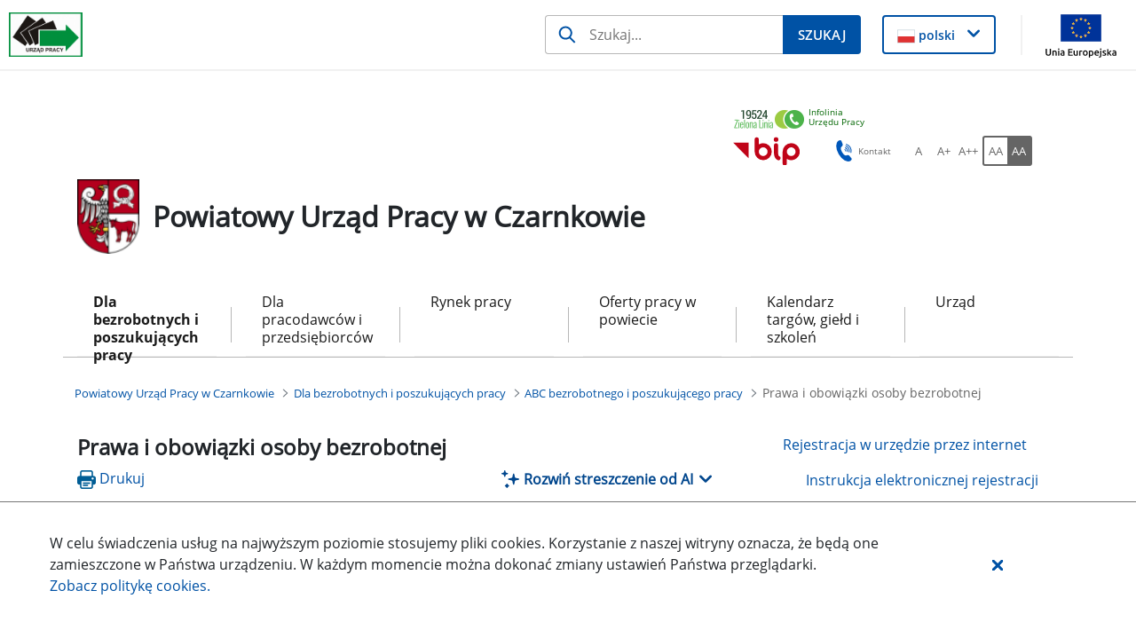

--- FILE ---
content_type: text/javascript
request_url: https://czarnkow.praca.gov.pl/o/labor-office-nnk-theme/js/main.js?browserId=chrome&minifierType=js&languageId=pl_PL&t=1763274836000
body_size: 142
content:
/*1763274836000*/
AUI().ready(function(){});Liferay.Portlet.ready(function(a,b){});Liferay.on("allPortletsReady",function(){});

--- FILE ---
content_type: image/svg+xml
request_url: https://czarnkow.praca.gov.pl/o/nnk-theme/images/logos/rp_vertical-pl.svg
body_size: 18030
content:
<?xml version="1.0" encoding="UTF-8" standalone="no"?>
<svg
   width="87.661003mm"
   height="43.757mm"
   xml:space="preserve"
   version="1.1"
   viewBox="0 0 87.661002 43.756998"
   id="svg3804"
   sodipodi:docname="rp_vertical.svg"
   inkscape:version="1.2.2 (732a01da63, 2022-12-09)"
   xmlns:inkscape="http://www.inkscape.org/namespaces/inkscape"
   xmlns:sodipodi="http://sodipodi.sourceforge.net/DTD/sodipodi-0.dtd"
   xmlns="http://www.w3.org/2000/svg"
   xmlns:svg="http://www.w3.org/2000/svg"><defs
   id="defs3808"><clipPath
     clipPathUnits="userSpaceOnUse"
     id="clipPath4965-3"><path
       d="M 0,180.407 H 304.538 V 0 H 0 Z"
       id="path4963-4" /></clipPath></defs><sodipodi:namedview
   id="namedview3806"
   pagecolor="#ffffff"
   bordercolor="#000000"
   borderopacity="0.25"
   inkscape:showpageshadow="2"
   inkscape:pageopacity="0.0"
   inkscape:pagecheckerboard="0"
   inkscape:deskcolor="#d1d1d1"
   showgrid="false"
   inkscape:zoom="0.43900633"
   inkscape:cx="75.169759"
   inkscape:cy="575.16255"
   inkscape:window-width="1920"
   inkscape:window-height="1001"
   inkscape:window-x="-9"
   inkscape:window-y="-9"
   inkscape:window-maximized="1"
   inkscape:current-layer="svg3804"
   inkscape:document-units="mm" />
    
  <path
   d="M 66.329174,0.06048 H 21.33254 v 15.038733 h 44.996634 z"
   style="fill:#ffffff;fill-opacity:1;fill-rule:nonzero;stroke:none;stroke-width:0.353692"
   id="path4953" /><path
   d="M 66.329174,15.039453 H 21.33254 v 14.978586 h 44.996634 z"
   style="fill:#bb0a30;fill-opacity:1;fill-rule:nonzero;stroke:none;stroke-width:0.353692"
   id="path4955" /><path
   d="M 66.248176,29.936333 H 21.413889 V 0.14148 H 66.248176 Z M 66.3893,0 H 21.272412 V 30.077813 H 66.3893 Z"
   style="fill:#808285;fill-opacity:1;fill-rule:nonzero;stroke:none;stroke-width:0.353692"
   id="path4957" /><g
   id="g4959"
   transform="matrix(0.3536943,0,0,-0.3536943,-10.025995,53.783119)"><g
     id="g4961"
     clip-path="url(#clipPath4965-3)"><g
       id="g4967"
       transform="translate(208.3674,50.0809)"><path
         d="m 0,0 c -0.879,-0.059 -1.678,-0.168 -2.398,-0.332 v -16.803 h 3.099 v 6.002 H 2.25 c 1.246,0 2.354,0.108 3.322,0.32 0.967,0.213 1.785,0.545 2.459,0.999 0.672,0.449 1.186,1.033 1.537,1.746 0.354,0.713 0.53,1.568 0.53,2.57 0,1.918 -0.66,3.328 -1.981,4.23 C 6.797,-0.365 4.898,0.086 2.422,0.086 1.686,0.086 0.877,0.057 0,0 M 4.305,-2.73 C 4.822,-2.82 5.268,-2.973 5.646,-3.186 6.021,-3.398 6.316,-3.693 6.531,-4.07 6.744,-4.449 6.85,-4.916 6.85,-5.475 6.85,-6.639 6.449,-7.43 5.646,-7.848 4.842,-8.266 3.693,-8.475 2.201,-8.475 h -1.5 v 5.805 c 0.508,0.049 1.156,0.074 1.944,0.074 0.589,0 1.142,-0.045 1.66,-0.134 m 19.078,-5.192 c -0.303,0.828 -0.727,1.537 -1.268,2.129 -0.541,0.59 -1.191,1.045 -1.953,1.365 -0.764,0.321 -1.598,0.481 -2.498,0.481 -0.902,0 -1.73,-0.16 -2.484,-0.481 -0.754,-0.32 -1.407,-0.775 -1.957,-1.365 -0.549,-0.592 -0.975,-1.301 -1.28,-2.129 -0.302,-0.828 -0.455,-1.75 -0.455,-2.767 0,-1.018 0.153,-1.944 0.455,-2.78 0.305,-0.836 0.727,-1.549 1.268,-2.14 0.541,-0.59 1.189,-1.049 1.943,-1.377 0.756,-0.328 1.592,-0.493 2.51,-0.493 0.918,0 1.76,0.165 2.522,0.493 0.761,0.328 1.414,0.787 1.955,1.377 0.541,0.591 0.959,1.304 1.254,2.14 0.296,0.836 0.443,1.762 0.443,2.78 0,1.017 -0.152,1.939 -0.455,2.767 m -3.418,-5.842 c -0.551,-0.754 -1.317,-1.131 -2.301,-1.131 -0.984,0 -1.75,0.377 -2.301,1.131 -0.549,0.754 -0.824,1.78 -0.824,3.075 0,1.279 0.275,2.293 0.824,3.039 0.551,0.746 1.317,1.119 2.301,1.119 0.984,0 1.75,-0.373 2.301,-1.119 0.549,-0.746 0.824,-1.76 0.824,-3.039 0,-1.295 -0.275,-2.321 -0.824,-3.075 M 31.4,-14.92 c -0.392,0.049 -0.716,0.119 -0.972,0.209 -0.254,0.09 -0.455,0.223 -0.602,0.395 -0.148,0.171 -0.25,0.38 -0.308,0.627 -0.057,0.246 -0.086,0.548 -0.086,0.91 V 1.955 L 26.457,1.463 v -14.809 c 0,-0.638 0.068,-1.209 0.209,-1.709 0.139,-0.502 0.381,-0.92 0.725,-1.256 0.345,-0.335 0.808,-0.593 1.39,-0.775 0.582,-0.18 1.315,-0.277 2.201,-0.295 z m 3.891,0.172 c -0.615,0.164 -1.143,0.336 -1.586,0.518 l -0.517,-2.487 c 0.279,-0.115 0.763,-0.265 1.453,-0.455 0.687,-0.187 1.597,-0.283 2.728,-0.283 1.69,0 2.99,0.316 3.901,0.947 0.908,0.633 1.365,1.563 1.365,2.793 0,0.574 -0.074,1.067 -0.223,1.477 -0.146,0.408 -0.381,0.773 -0.701,1.093 -0.318,0.321 -0.725,0.608 -1.217,0.862 -0.492,0.254 -1.09,0.513 -1.795,0.775 -0.428,0.149 -0.789,0.291 -1.084,0.43 -0.295,0.14 -0.533,0.279 -0.713,0.42 -0.181,0.138 -0.308,0.289 -0.381,0.453 -0.074,0.164 -0.111,0.353 -0.111,0.566 0,0.426 0.19,0.743 0.567,0.948 0.377,0.205 0.869,0.306 1.476,0.306 0.672,0 1.262,-0.06 1.772,-0.183 0.507,-0.123 0.925,-0.26 1.254,-0.407 l 0.541,2.413 c -0.346,0.13 -0.862,0.265 -1.551,0.406 -0.688,0.138 -1.41,0.209 -2.164,0.209 -1.492,0 -2.674,-0.342 -3.543,-1.022 -0.869,-0.681 -1.303,-1.613 -1.303,-2.793 0,-0.607 0.094,-1.119 0.283,-1.537 0.188,-0.418 0.446,-0.775 0.776,-1.07 0.326,-0.295 0.716,-0.553 1.168,-0.776 0.449,-0.22 0.945,-0.429 1.486,-0.626 0.887,-0.329 1.521,-0.631 1.908,-0.911 0.385,-0.279 0.578,-0.631 0.578,-1.056 0,-0.459 -0.181,-0.783 -0.541,-0.973 -0.361,-0.189 -0.935,-0.283 -1.722,-0.283 -0.788,0 -1.489,0.082 -2.104,0.246 M 48.09,1.955 45.113,1.463 v -18.598 h 2.977 v 5.905 c 0.443,-0.329 0.894,-0.727 1.353,-1.194 0.459,-0.467 0.91,-0.963 1.352,-1.488 0.443,-0.524 0.857,-1.067 1.244,-1.623 0.385,-0.559 0.725,-1.092 1.022,-1.6 h 3.443 c -0.295,0.557 -0.664,1.164 -1.106,1.821 -0.441,0.656 -0.915,1.312 -1.423,1.968 -0.508,0.657 -1.032,1.276 -1.571,1.858 -0.541,0.582 -1.054,1.078 -1.546,1.488 0.915,0.936 1.828,1.895 2.736,2.877 0.908,0.984 1.771,1.936 2.59,2.855 h -3.518 c -0.262,-0.312 -0.578,-0.677 -0.947,-1.095 -0.369,-0.418 -0.76,-0.854 -1.17,-1.305 -0.408,-0.451 -0.828,-0.9 -1.254,-1.352 -0.426,-0.451 -0.828,-0.873 -1.205,-1.267 z m 12.969,-16.592 c -0.442,0.272 -0.664,0.758 -0.664,1.463 0,0.361 0.082,0.66 0.246,0.899 0.164,0.236 0.382,0.421 0.652,0.552 0.271,0.131 0.574,0.221 0.91,0.272 0.336,0.049 0.668,0.072 0.996,0.072 0.377,0 0.721,-0.023 1.034,-0.072 0.31,-0.051 0.548,-0.1 0.712,-0.149 v -3.295 c -0.476,-0.099 -1.172,-0.148 -2.09,-0.148 -0.753,0 -1.353,0.135 -1.796,0.406 m -0.762,10.492 c -0.723,-0.132 -1.272,-0.263 -1.649,-0.394 l 0.37,-2.41 c 0.359,0.131 0.828,0.244 1.402,0.344 0.574,0.097 1.205,0.146 1.894,0.146 0.508,0 0.93,-0.064 1.266,-0.195 0.336,-0.133 0.608,-0.317 0.813,-0.555 0.205,-0.236 0.347,-0.512 0.429,-0.822 0.082,-0.313 0.123,-0.641 0.123,-0.985 v -0.492 c -0.41,0.098 -0.795,0.168 -1.156,0.209 -0.361,0.041 -0.705,0.063 -1.033,0.063 -0.705,0 -1.381,-0.071 -2.029,-0.209 -0.649,-0.141 -1.217,-0.369 -1.709,-0.69 -0.493,-0.32 -0.883,-0.734 -1.168,-1.244 -0.287,-0.508 -0.432,-1.131 -0.432,-1.869 0,-0.77 0.127,-1.418 0.381,-1.943 0.254,-0.526 0.607,-0.952 1.059,-1.28 0.451,-0.328 0.995,-0.566 1.636,-0.713 0.639,-0.148 1.344,-0.22 2.115,-0.22 1.164,0 2.209,0.068 3.137,0.209 0.926,0.138 1.619,0.258 2.078,0.355 v 7.799 c 0,0.754 -0.086,1.447 -0.258,2.078 -0.171,0.631 -0.458,1.17 -0.861,1.611 -0.402,0.444 -0.939,0.79 -1.611,1.036 -0.674,0.246 -1.502,0.369 -2.485,0.369 -0.82,0 -1.591,-0.067 -2.312,-0.198"
         style="fill:#000000;fill-opacity:1;fill-rule:nonzero;stroke:none"
         id="path4969" /></g><g
       id="g4971"
       transform="translate(30.7565,50.0306)"><path
         d="m 0,0 c -0.854,-0.058 -1.656,-0.168 -2.41,-0.332 v -16.801 h 3.1 v 6.444 h 1.5 0.468 c 0.164,0 0.36,0.008 0.59,0.025 0.311,-0.394 0.647,-0.841 1.008,-1.34 0.361,-0.5 0.725,-1.034 1.094,-1.6 0.369,-0.566 0.734,-1.148 1.095,-1.746 0.362,-0.6 0.698,-1.193 1.008,-1.783 h 3.469 c -0.295,0.638 -0.631,1.291 -1.008,1.955 -0.379,0.664 -0.771,1.312 -1.181,1.943 -0.411,0.631 -0.811,1.219 -1.206,1.759 -0.392,0.541 -0.746,1 -1.056,1.378 2.277,0.82 3.418,2.386 3.418,4.699 0,1.852 -0.653,3.23 -1.955,4.132 C 6.631,-0.365 4.748,0.086 2.289,0.086 1.615,0.086 0.854,0.057 0,0 m 4.182,-2.73 c 0.508,-0.091 0.947,-0.243 1.316,-0.456 0.369,-0.212 0.652,-0.5 0.85,-0.861 0.195,-0.361 0.295,-0.803 0.295,-1.328 0,-0.558 -0.1,-1.017 -0.295,-1.378 C 6.15,-7.114 5.859,-7.401 5.473,-7.614 5.088,-7.827 4.609,-7.975 4.035,-8.057 3.461,-8.139 2.797,-8.18 2.043,-8.18 H 0.69 v 5.511 c 0.556,0.049 1.164,0.074 1.82,0.074 0.607,0 1.164,-0.046 1.672,-0.135 M 23.01,-4.268 h -9.766 v -2.485 h 5.928 c -0.443,-0.525 -0.947,-1.14 -1.512,-1.845 -0.566,-0.705 -1.136,-1.447 -1.711,-2.226 -0.574,-0.779 -1.131,-1.553 -1.674,-2.325 -0.539,-0.771 -0.99,-1.484 -1.351,-2.141 v -1.843 h 10.234 v 2.484 h -6.642 c 0.492,0.754 1.045,1.545 1.66,2.375 0.615,0.827 1.224,1.622 1.832,2.385 0.607,0.762 1.178,1.455 1.711,2.078 0.533,0.624 0.963,1.107 1.291,1.452 z m 2.105,-9.164 c 0.262,-0.811 0.664,-1.518 1.205,-2.115 0.543,-0.598 1.231,-1.067 2.067,-1.403 0.836,-0.336 1.82,-0.504 2.953,-0.504 0.443,0 0.877,0.026 1.303,0.075 0.427,0.048 0.824,0.111 1.193,0.183 0.369,0.074 0.697,0.156 0.984,0.246 0.288,0.09 0.512,0.178 0.676,0.26 l -0.392,2.434 c -0.346,-0.147 -0.817,-0.287 -1.416,-0.418 -0.598,-0.131 -1.258,-0.198 -1.979,-0.198 -1.23,0 -2.17,0.284 -2.818,0.85 -0.647,0.566 -1.012,1.365 -1.094,2.398 h 8.486 c 0.018,0.164 0.03,0.35 0.037,0.554 0.008,0.205 0.014,0.389 0.014,0.553 0,2.181 -0.498,3.822 -1.49,4.92 -0.992,1.099 -2.373,1.649 -4.145,1.649 -0.754,0 -1.492,-0.144 -2.213,-0.431 -0.722,-0.287 -1.361,-0.713 -1.919,-1.279 -0.557,-0.566 -1.005,-1.275 -1.34,-2.128 -0.338,-0.853 -0.506,-1.845 -0.506,-2.977 0,-0.967 0.133,-1.857 0.394,-2.669 m 2.707,3.998 c 0.049,0.377 0.139,0.746 0.27,1.107 0.131,0.36 0.316,0.681 0.553,0.959 0.238,0.279 0.529,0.505 0.873,0.678 0.345,0.171 0.748,0.257 1.207,0.257 0.443,0 0.824,-0.078 1.144,-0.234 0.319,-0.156 0.59,-0.369 0.811,-0.639 0.22,-0.271 0.39,-0.59 0.504,-0.96 0.115,-0.369 0.172,-0.757 0.172,-1.168 z m 11.012,-3.973 c 0.264,-0.828 0.66,-1.543 1.195,-2.14 0.532,-0.598 1.204,-1.067 2.016,-1.403 0.813,-0.336 1.768,-0.504 2.867,-0.504 0.705,0 1.389,0.067 2.053,0.198 0.664,0.13 1.16,0.279 1.488,0.443 l -0.418,2.459 c -0.361,-0.148 -0.787,-0.272 -1.279,-0.369 -0.492,-0.1 -0.992,-0.149 -1.5,-0.149 -1.361,0 -2.33,0.373 -2.904,1.121 -0.573,0.747 -0.86,1.758 -0.86,3.038 0,1.328 0.303,2.358 0.908,3.087 0.608,0.73 1.495,1.095 2.659,1.095 0.492,0 0.955,-0.05 1.39,-0.148 0.434,-0.098 0.823,-0.22 1.168,-0.369 l 0.639,2.435 c -1.082,0.443 -2.231,0.665 -3.443,0.665 -0.985,0 -1.87,-0.172 -2.657,-0.517 -0.787,-0.344 -1.455,-0.82 -2.006,-1.427 -0.548,-0.607 -0.97,-1.324 -1.265,-2.152 -0.297,-0.829 -0.443,-1.718 -0.443,-2.669 0,-0.968 0.13,-1.866 0.392,-2.694 m 21.479,9.139 h -9.766 v -2.485 h 5.93 c -0.444,-0.525 -0.948,-1.14 -1.514,-1.845 -0.566,-0.705 -1.137,-1.447 -1.711,-2.226 -0.572,-0.779 -1.131,-1.553 -1.672,-2.325 -0.541,-0.771 -0.992,-1.484 -1.353,-2.141 v -1.843 h 10.234 v 2.484 h -6.643 c 0.493,0.754 1.045,1.545 1.661,2.375 0.615,0.827 1.226,1.622 1.834,2.385 0.605,0.762 1.175,1.455 1.709,2.078 0.533,0.624 0.962,1.107 1.291,1.452 z m 10.445,-9.471 c -0.5,-0.738 -1.291,-1.107 -2.373,-1.107 -0.492,0 -0.955,0.078 -1.391,0.234 -0.433,0.154 -0.783,0.322 -1.045,0.504 v 7.355 c 0.295,0.082 0.594,0.136 0.899,0.16 0.302,0.025 0.594,0.037 0.873,0.037 1.328,0 2.291,-0.369 2.89,-1.107 0.598,-0.738 0.899,-1.771 0.899,-3.1 0,-1.245 -0.252,-2.238 -0.752,-2.976 m 3.346,5.818 c -0.303,0.828 -0.739,1.533 -1.303,2.115 -0.567,0.582 -1.252,1.029 -2.055,1.341 -0.804,0.311 -1.715,0.468 -2.73,0.468 -0.985,0 -1.918,-0.074 -2.805,-0.222 -0.887,-0.148 -1.633,-0.303 -2.238,-0.467 v -16.998 h 2.976 v 4.994 c 0.328,-0.182 0.746,-0.346 1.254,-0.492 0.51,-0.149 1.067,-0.223 1.672,-0.223 0.902,0 1.711,0.164 2.424,0.492 0.715,0.328 1.309,0.787 1.783,1.377 0.477,0.59 0.842,1.295 1.096,2.118 0.254,0.82 0.381,1.721 0.381,2.705 0,1.033 -0.153,1.963 -0.455,2.792 m 14.423,0 c -0.304,0.828 -0.726,1.537 -1.267,2.128 -0.541,0.59 -1.193,1.045 -1.955,1.365 -0.764,0.321 -1.596,0.48 -2.498,0.48 -0.903,0 -1.731,-0.159 -2.485,-0.48 -0.754,-0.32 -1.406,-0.775 -1.955,-1.365 -0.55,-0.591 -0.976,-1.3 -1.279,-2.128 -0.305,-0.829 -0.455,-1.751 -0.455,-2.768 0,-1.017 0.15,-1.942 0.455,-2.78 0.303,-0.836 0.725,-1.549 1.268,-2.141 0.541,-0.59 1.187,-1.049 1.943,-1.377 0.754,-0.326 1.59,-0.49 2.508,-0.49 0.918,0 1.76,0.164 2.521,0.49 0.764,0.328 1.414,0.787 1.955,1.377 0.543,0.592 0.961,1.305 1.256,2.141 0.295,0.838 0.444,1.763 0.444,2.78 0,1.017 -0.153,1.939 -0.456,2.768 m -3.419,-5.843 c -0.549,-0.754 -1.317,-1.131 -2.301,-1.131 -0.985,0 -1.75,0.377 -2.299,1.131 -0.551,0.754 -0.824,1.78 -0.824,3.075 0,1.279 0.273,2.293 0.824,3.038 0.549,0.746 1.314,1.12 2.299,1.12 0.984,0 1.752,-0.374 2.301,-1.12 0.548,-0.745 0.824,-1.759 0.824,-3.038 0,-1.295 -0.276,-2.321 -0.824,-3.075 m 7.728,-0.985 c -0.615,0.164 -1.144,0.336 -1.586,0.518 l -0.517,-2.484 c 0.279,-0.116 0.763,-0.266 1.451,-0.455 0.689,-0.19 1.599,-0.284 2.73,-0.284 1.69,0 2.99,0.317 3.899,0.948 0.91,0.63 1.365,1.56 1.365,2.791 0,0.574 -0.073,1.066 -0.221,1.476 -0.148,0.41 -0.381,0.775 -0.701,1.095 -0.32,0.32 -0.725,0.607 -1.217,0.861 -0.492,0.254 -1.092,0.513 -1.797,0.775 -0.425,0.148 -0.787,0.291 -1.082,0.431 -0.295,0.139 -0.533,0.278 -0.713,0.418 -0.179,0.139 -0.306,0.291 -0.38,0.455 -0.075,0.164 -0.112,0.352 -0.112,0.566 0,0.426 0.19,0.742 0.567,0.948 0.377,0.204 0.869,0.306 1.474,0.306 0.674,0 1.264,-0.061 1.772,-0.184 0.509,-0.122 0.927,-0.259 1.253,-0.406 l 0.542,2.412 c -0.344,0.13 -0.86,0.265 -1.549,0.405 -0.688,0.139 -1.41,0.209 -2.164,0.209 -1.492,0 -2.672,-0.341 -3.543,-1.021 -0.869,-0.68 -1.303,-1.612 -1.303,-2.792 0,-0.607 0.094,-1.12 0.283,-1.538 0.188,-0.418 0.446,-0.775 0.774,-1.07 0.328,-0.295 0.718,-0.553 1.17,-0.775 0.451,-0.221 0.947,-0.43 1.488,-0.627 0.885,-0.327 1.519,-0.632 1.906,-0.909 0.385,-0.28 0.578,-0.633 0.578,-1.059 0,-0.459 -0.181,-0.783 -0.541,-0.972 -0.361,-0.188 -0.935,-0.284 -1.722,-0.284 -0.788,0 -1.489,0.082 -2.104,0.246 m 17.609,1.01 c -0.502,-0.738 -1.293,-1.107 -2.375,-1.107 -0.492,0 -0.955,0.078 -1.39,0.234 -0.434,0.154 -0.784,0.322 -1.045,0.504 v 7.355 c 0.295,0.082 0.594,0.136 0.898,0.16 0.303,0.025 0.594,0.037 0.873,0.037 1.328,0 2.291,-0.369 2.891,-1.107 0.598,-0.738 0.898,-1.771 0.898,-3.1 0,-1.245 -0.25,-2.238 -0.75,-2.976 m 3.344,5.818 c -0.303,0.828 -0.738,1.533 -1.303,2.115 -0.566,0.582 -1.25,1.029 -2.054,1.341 -0.803,0.311 -1.715,0.468 -2.731,0.468 -0.984,0 -1.918,-0.074 -2.805,-0.222 -0.884,-0.148 -1.632,-0.303 -2.238,-0.467 v -16.998 h 2.977 v 4.994 c 0.328,-0.182 0.746,-0.346 1.254,-0.492 0.507,-0.149 1.066,-0.223 1.674,-0.223 0.9,0 1.708,0.164 2.423,0.492 0.713,0.328 1.307,0.787 1.782,1.377 0.476,0.59 0.841,1.295 1.095,2.118 0.254,0.82 0.381,1.721 0.381,2.705 0,1.033 -0.15,1.963 -0.455,2.792 m 14.424,0 c -0.305,0.828 -0.727,1.537 -1.268,2.128 -0.541,0.59 -1.193,1.045 -1.955,1.365 -0.763,0.321 -1.595,0.48 -2.496,0.48 -0.904,0 -1.732,-0.159 -2.486,-0.48 -0.754,-0.32 -1.406,-0.775 -1.955,-1.365 -0.549,-0.591 -0.977,-1.3 -1.28,-2.128 -0.304,-0.829 -0.455,-1.751 -0.455,-2.768 0,-1.017 0.151,-1.942 0.455,-2.78 0.303,-0.836 0.727,-1.549 1.268,-2.141 0.541,-0.59 1.188,-1.049 1.943,-1.377 0.754,-0.326 1.59,-0.49 2.51,-0.49 0.918,0 1.758,0.164 2.52,0.49 0.763,0.328 1.416,0.787 1.957,1.377 0.541,0.592 0.959,1.305 1.254,2.141 0.294,0.838 0.442,1.763 0.442,2.78 0,1.017 -0.152,1.939 -0.454,2.768 m -3.42,-5.843 c -0.549,-0.754 -1.316,-1.131 -2.299,-1.131 -0.984,0 -1.752,0.377 -2.301,1.131 -0.55,0.754 -0.824,1.78 -0.824,3.075 0,1.279 0.274,2.293 0.824,3.038 0.549,0.746 1.317,1.12 2.301,1.12 0.983,0 1.75,-0.374 2.299,-1.12 0.549,-0.745 0.824,-1.759 0.824,-3.038 0,-1.295 -0.275,-2.321 -0.824,-3.075 m 11.489,-1.156 c -0.392,0.048 -0.718,0.119 -0.972,0.209 -0.254,0.089 -0.455,0.222 -0.602,0.394 -0.148,0.172 -0.25,0.381 -0.307,0.627 -0.058,0.246 -0.087,0.549 -0.087,0.91 V 1.956 l -2.975,-0.492 v -14.81 c 0,-0.639 0.068,-1.209 0.209,-1.709 0.139,-0.5 0.381,-0.918 0.725,-1.254 0.345,-0.336 0.808,-0.596 1.39,-0.776 0.582,-0.179 1.315,-0.279 2.201,-0.294 z m 5.389,10.652 h -2.977 v -12.866 h 2.977 z m -0.223,5.117 c -0.359,0.328 -0.787,0.492 -1.279,0.492 -0.508,0 -0.941,-0.164 -1.303,-0.492 -0.361,-0.329 -0.541,-0.779 -0.541,-1.353 0,-0.558 0.18,-1.001 0.541,-1.329 0.362,-0.328 0.795,-0.492 1.303,-0.492 0.492,0 0.92,0.164 1.279,0.492 0.362,0.328 0.543,0.771 0.543,1.329 0,0.574 -0.181,1.024 -0.543,1.353 m 3.534,-12.865 c 0,-0.854 0.072,-1.611 0.22,-2.277 0.149,-0.665 0.403,-1.229 0.764,-1.698 0.359,-0.467 0.848,-0.822 1.463,-1.068 0.615,-0.246 1.381,-0.369 2.299,-0.369 0.755,0 1.412,0.078 1.968,0.232 0.559,0.156 1.01,0.309 1.354,0.455 l -0.492,2.362 c -0.246,-0.098 -0.578,-0.206 -0.996,-0.321 -0.418,-0.113 -0.899,-0.172 -1.44,-0.172 -0.787,0 -1.346,0.223 -1.674,0.664 -0.326,0.444 -0.49,1.182 -0.49,2.215 v 5.24 h 4.574 v 2.485 h -4.574 v 3.887 l -2.976,-0.492 z m 13.085,-2.621 c -0.441,0.271 -0.664,0.758 -0.664,1.465 0,0.359 0.082,0.66 0.247,0.898 0.164,0.236 0.38,0.421 0.652,0.552 0.269,0.131 0.574,0.221 0.91,0.271 0.336,0.049 0.668,0.073 0.996,0.073 0.377,0 0.721,-0.024 1.033,-0.073 0.311,-0.05 0.549,-0.099 0.715,-0.148 v -3.296 c -0.476,-0.1 -1.174,-0.148 -2.092,-0.148 -0.756,0 -1.353,0.134 -1.797,0.406 m -0.761,10.492 c -0.723,-0.132 -1.272,-0.263 -1.649,-0.394 l 0.369,-2.411 c 0.36,0.132 0.829,0.246 1.403,0.345 0.574,0.098 1.205,0.147 1.892,0.147 0.51,0 0.932,-0.064 1.268,-0.196 0.336,-0.132 0.607,-0.316 0.812,-0.554 0.206,-0.238 0.348,-0.513 0.432,-0.824 0.08,-0.312 0.123,-0.64 0.123,-0.984 v -0.492 c -0.412,0.098 -0.797,0.168 -1.158,0.209 -0.361,0.041 -0.705,0.062 -1.033,0.062 -0.705,0 -1.381,-0.07 -2.03,-0.209 -0.646,-0.14 -1.216,-0.368 -1.709,-0.689 -0.492,-0.32 -0.882,-0.734 -1.169,-1.243 -0.288,-0.508 -0.43,-1.13 -0.43,-1.869 0,-0.771 0.127,-1.42 0.381,-1.943 0.254,-0.525 0.607,-0.951 1.058,-1.279 0.451,-0.328 0.996,-0.567 1.637,-0.713 0.639,-0.149 1.344,-0.223 2.115,-0.223 1.164,0 2.209,0.07 3.137,0.209 0.926,0.141 1.619,0.26 2.078,0.358 v 7.797 c 0,0.755 -0.086,1.448 -0.26,2.079 -0.172,0.631 -0.459,1.169 -0.859,1.611 -0.402,0.443 -0.939,0.789 -1.611,1.034 -0.674,0.246 -1.5,0.369 -2.485,0.369 -0.82,0 -1.592,-0.066 -2.312,-0.197"
         style="fill:#000000;fill-opacity:1;fill-rule:nonzero;stroke:none"
         id="path4973" /></g></g></g></svg>


--- FILE ---
content_type: text/javascript
request_url: https://czarnkow.praca.gov.pl/combo/?browserId=chrome&minifierType=js&languageId=pl_PL&t=1763278442260&/o/js/resolved-module/portal-search-web@6.0.126/js/hooks/useDebounceCallback.js&/o/js/resolved-module/portal-search-web@6.0.126/js/utils/parse_json_string.js&/o/js/resolved-module/portal-search-web@6.0.126/js/utils/types/contributorTypes.js&/o/js/resolved-module/portal-search-web@6.0.126/js/utils/clean_suggestions_contributor_configuration.js&/o/js/resolved-module/portal-search-web@6.0.126/js/components/SearchBar.js
body_size: 3990
content:
Liferay.Loader.define("portal-search-web@6.0.126/js/hooks/useDebounceCallback",["module","exports","require","frontend-js-web","liferay!frontend-js-react-web$react"],(function(e,r,n){window;Object.defineProperty(r,"__esModule",{value:!0}),r.default=function useDebounceCallback(e,r){const n=(0,c.useRef)((0,o.debounce)(e,r));return[n.current,()=>(0,o.cancelDebounce)(n.current)]};var o=n("frontend-js-web"),c=n("liferay!frontend-js-react-web$react")}));

Liferay.Loader.define("portal-search-web@6.0.126/js/utils/parse_json_string",["module","exports","require"],(function(e,r,t){window;Object.defineProperty(r,"__esModule",{value:!0}),r.default=function parseJSONString(e){if(void 0===e||""===e)return"";try{return JSON.parse(e)}catch(r){return e}}}));

Liferay.Loader.define("portal-search-web@6.0.126/js/utils/types/contributorTypes",["module","exports","require"],(function(T,e,_){window;{Object.defineProperty(e,"__esModule",{value:!0}),e.CONTRIBUTOR_TYPES_DEFAULT_ATTRIBUTES=e.CONTRIBUTOR_TYPES_ASAH_DEFAULT_DISPLAY_GROUP_NAMES=e.CONTRIBUTOR_TYPES=void 0;const T={ASAH_RECENT_ASSETS_USER_ACTIVITY:"recentAssetsUserActivity",ASAH_RECENT_PAGES_USER_ACTIVITY:"recentPagesUserActivity",ASAH_RECENT_SEARCH_SITE_ACTIVITY:"recentSearchSiteActivity",ASAH_RECENT_SEARCHES_USER_ACTIVITY:"recentSearchesUserActivity",ASAH_RECENT_SITES_USER_ACTIVITY:"recentSitesUserActivity",ASAH_TOP_SEARCH_SITE_ACTIVITY:"topSearchSiteActivity",BASIC:"basic",SXP_BLUEPRINT:"sxpBlueprint"};e.CONTRIBUTOR_TYPES=T;const _={[T.ASAH_RECENT_SEARCH_SITE_ACTIVITY]:"trending-searches",[T.ASAH_TOP_SEARCH_SITE_ACTIVITY]:"top-searches",[T.ASAH_RECENT_SEARCHES_USER_ACTIVITY]:"recent-searches",[T.ASAH_RECENT_PAGES_USER_ACTIVITY]:"recent-pages",[T.ASAH_RECENT_SITES_USER_ACTIVITY]:"recent-sites",[T.ASAH_RECENT_ASSETS_USER_ACTIVITY]:"recently-viewed"};e.CONTRIBUTOR_TYPES_ASAH_DEFAULT_DISPLAY_GROUP_NAMES=_;const A={[T.BASIC]:{characterThreshold:""},[T.SXP_BLUEPRINT]:{characterThreshold:"",fields:[],includeAssetSearchSummary:!0,includeAssetURL:!0,sxpBlueprintExternalReferenceCode:""},[T.ASAH_RECENT_SEARCH_SITE_ACTIVITY]:{characterThreshold:"0",matchDisplayLanguageId:!0,minCounts:"5"},[T.ASAH_TOP_SEARCH_SITE_ACTIVITY]:{characterThreshold:"0",matchDisplayLanguageId:!0,minCounts:"5"},[T.ASAH_RECENT_SEARCHES_USER_ACTIVITY]:{characterThreshold:"0",matchDisplayLanguageId:!0,minCounts:"0",rangeKey:"0"},[T.ASAH_RECENT_PAGES_USER_ACTIVITY]:{characterThreshold:"0",rangeKey:"0"},[T.ASAH_RECENT_SITES_USER_ACTIVITY]:{characterThreshold:"0",rangeKey:"0"},[T.ASAH_RECENT_ASSETS_USER_ACTIVITY]:{characterThreshold:"0",contentTypes:"",rangeKey:"0"}};e.CONTRIBUTOR_TYPES_DEFAULT_ATTRIBUTES=A}}));

Liferay.Loader.define("portal-search-web@6.0.126/js/utils/clean_suggestions_contributor_configuration",["module","exports","require","./parse_json_string","./types/contributorTypes"],(function(e,t,r){window;Object.defineProperty(t,"__esModule",{value:!0}),t.default=function cleanSuggestionsContributorConfiguration(e,t,r=!1){return(0,o.default)(e).filter((e=>!(!r&&e.contributorName===n.CONTRIBUTOR_TYPES.SXP_BLUEPRINT)&&!(!t&&e.contributorName!==n.CONTRIBUTOR_TYPES.BASIC)))};var o=function _interopRequireDefault(e){return e&&e.__esModule?e:{default:e}}(r("./parse_json_string")),n=r("./types/contributorTypes")}));

Liferay.Loader.define("portal-search-web@6.0.126/js/components/SearchBar",["module","exports","require","@frontend-taglib-clay$clayui/autocomplete","@frontend-taglib-clay$clayui/button","@frontend-taglib-clay$clayui/drop-down","@frontend-taglib-clay$clayui/form","@frontend-taglib-clay$clayui/icon","@frontend-taglib-clay$clayui/loading-indicator","liferay!frontend-js-react-web$classnames","frontend-js-web","liferay!frontend-js-react-web$react","../hooks/useDebounceCallback","../utils/clean_suggestions_contributor_configuration"],(function(e,t,a){window;{Object.defineProperty(t,"__esModule",{value:!0}),t.default=function SearchBar({destinationFriendlyURL:e,emptySearchEnabled:t,isDXP:a=!0,isSearchExperiencesSupported:g=!0,keywords:m="",keywordsParameterName:y="q",letUserChooseScope:h=!1,paginationStartParameterName:b,scopeParameterName:L,scopeParameterStringCurrentSite:E,scopeParameterStringEverything:C,searchURL:v,selectedEverythingSearchScope:w=!1,suggestionsContributorConfiguration:S="[]",suggestionsDisplayThreshold:_="2",suggestionsURL:I="/o/portal-search-rest/v1.0/suggestions"}){const R=new URL("".concat(Liferay.ThemeDisplay.getPathContext()).concat(I),Liferay.ThemeDisplay.getPortalURL()),[k,D]=(0,d.useState)(!1),[P,N]=(0,d.useState)(""),[q,j]=(0,d.useState)(m),[$,O]=(0,d.useState)(!1),[T,G]=(0,d.useState)(w?C:E),[U,x]=(0,d.useState)([]),W=(0,d.useRef)(),M=(0,d.useRef)(),F=(0,d.useCallback)((()=>{const e=(0,p.default)(S,a,g).map((e=>{var t;return(null===(t=e.attributes)||void 0===t?void 0:t.characterThreshold)?parseInt(e.attributes.characterThreshold,10):parseInt(_,10)}));return Math.min(...e)}),[a,g,S,_]),A=(0,d.useCallback)((()=>JSON.stringify((0,p.default)(S,a,g))),[a,g,S]),_fetchSuggestions=(t,a)=>{(0,c.fetch)((0,c.addParams)({currentURL:window.location.href,destinationFriendlyURL:e.trim().length?e:"/search",groupId:Liferay.ThemeDisplay.getScopeGroupId(),keywordsParameterName:y,plid:Liferay.ThemeDisplay.getPlid(),scope:a,search:t},R.href),{body:A(),headers:new Headers({Accept:"application/json","Accept-Language":Liferay.ThemeDisplay.getBCP47LanguageId(),"Content-Type":"application/json"}),method:"POST"}).then((e=>e.json())).then((e=>{x((null==e?void 0:e.items)||[])})).catch((()=>{x([])})).finally((()=>{O(!1)}))},[B]=(0,f.default)(_fetchSuggestions,500),_handleKeyDown=e=>{"Enter"===e.key&&_handleSubmit(e)},_handleChangeScope=e=>{G(e.target.value)},_handleFocus=()=>{0===F()&&""===q&&(O(!0),_fetchSuggestions(q,T),D(!0))},_handleSubmit=e=>{if(e.preventDefault(),e.stopPropagation(),q.trim().length||t){const e=_updateQueryString(document.location.search);(0,c.navigate)(v+e)}},_handleValueChange=e=>{const{value:t}=e.target;j(t),t.trim().length>=F()?(t.trim()!==P&&(O(!0),B(t.trim(),T)),D(!0),N(t.trim())):(D(!1),N(""))},_updateQueryString=e=>{const a=new URLSearchParams(e);return(t||q)&&a.set(y,q.replace(/^\s+|\s+$/,"")),b&&a.delete(b),h&&a.set(L,T),a.delete("p_p_id"),a.delete("p_p_state"),a.delete("start"),"?"+a.toString()};return d.default.createElement(r.default,{className:"search-bar-suggestions"},d.default.createElement(i.ClayInput.Group,{ref:W},h?d.default.createElement(d.default.Fragment,null,d.default.createElement(i.ClayInput.GroupItem,{className:"search-bar-with-scope",prepend:!0},d.default.createElement(i.ClayInput.Group,null,d.default.createElement(r.default.Input,{"aria-label":'Szukaj',autoComplete:"off",className:"input-group-inset input-group-inset-after","data-qa-id":"searchInput",name:y,onChange:_handleValueChange,onFocus:_handleFocus,onKeyDown:_handleKeyDown,placeholder:'Szukaj\x2e\x2e\x2e',type:"text",value:q}),d.default.createElement(i.ClayInput.GroupInsetItem,{after:!0},d.default.createElement("span",{className:"c-mr-2 inline-item"},d.default.createElement(s.default,{className:(0,o.default)({invisible:!$}),small:!0}))))),d.default.createElement(i.ClayInput.GroupItem,{prepend:!0,shrink:!0},d.default.createElement(i.ClaySelect,{"aria-label":'Zakres',name:L,onChange:_handleChangeScope,title:'Zakres',value:T},d.default.createElement(i.ClaySelect.Option,{key:E,label:'Ta\x20witryna',value:E}),d.default.createElement(i.ClaySelect.Option,{key:C,label:'Wszystko',value:C}))),d.default.createElement(i.ClayInput.GroupItem,{append:!0,className:"c-mr-0",shrink:!0},d.default.createElement(n.default,{"aria-label":'Szukaj',displayType:"secondary",onClick:_handleSubmit,type:"submit"},d.default.createElement(u.default,{symbol:"search"})))):d.default.createElement(d.default.Fragment,null,d.default.createElement(r.default.Input,{"aria-label":'Szukaj',autoComplete:"off",className:"input-group-inset input-group-inset-after search-bar-keywords-input","data-qa-id":"searchInput",name:y,onChange:_handleValueChange,onFocus:_handleFocus,onKeyDown:_handleKeyDown,placeholder:'Szukaj\x2e\x2e\x2e',title:'Szukaj',type:"text",value:q}),$?d.default.createElement(r.default.LoadingIndicator,null):d.default.createElement(i.ClayInput.GroupInsetItem,{after:!0},d.default.createElement(n.default,{"aria-label":'Szukaj',displayType:"unstyled",onClick:_handleSubmit,type:"submit"},d.default.createElement(u.default,{symbol:"search"}))))),d.default.createElement(l.default.Menu,{active:k&&!!U.length,alignElementRef:W,autoBestAlign:!1,className:"search-bar-suggestions-dropdown-menu",closeOnClickOutside:!0,onSetActive:D,ref:M,style:{width:W.current&&W.current.clientWidth+"px"}},U.map(((e,t)=>d.default.createElement(l.default.ItemList,{className:"search-bar-suggestions-results-list",key:t},d.default.createElement(l.default.Group,{header:e.displayGroupName},e.suggestions.map((({text:e,attributes:t={}},a)=>d.default.createElement(l.default.Item,{href:t.assetURL,key:a},d.default.createElement("div",{className:"suggestion-item-title"},e),t.assetSearchSummary&&d.default.createElement("div",{className:"suggestion-item-description"},d.default.createElement("div",{className:"text-truncate-inline"},d.default.createElement("div",{className:"text-truncate"},t.assetSearchSummary||"")))))))))),d.default.createElement(l.default.ItemList,null,d.default.createElement(l.default.Item,{className:"search-bar-suggestions-show-more",onClick:_handleSubmit},'Pokaż\x20więcej'))))};var r=_interopRequireDefault(a("@frontend-taglib-clay$clayui/autocomplete")),n=_interopRequireDefault(a("@frontend-taglib-clay$clayui/button")),l=_interopRequireDefault(a("@frontend-taglib-clay$clayui/drop-down")),i=a("@frontend-taglib-clay$clayui/form"),u=_interopRequireDefault(a("@frontend-taglib-clay$clayui/icon")),s=_interopRequireDefault(a("@frontend-taglib-clay$clayui/loading-indicator")),o=_interopRequireDefault(a("liferay!frontend-js-react-web$classnames")),c=a("frontend-js-web"),d=function _interopRequireWildcard(e){if(e&&e.__esModule)return e;if(null===e||"object"!=typeof e&&"function"!=typeof e)return{default:e};var t=_getRequireWildcardCache();if(t&&t.has(e))return t.get(e);var a={},r=Object.defineProperty&&Object.getOwnPropertyDescriptor;for(var n in e)if(Object.prototype.hasOwnProperty.call(e,n)){var l=r?Object.getOwnPropertyDescriptor(e,n):null;l&&(l.get||l.set)?Object.defineProperty(a,n,l):a[n]=e[n]}a.default=e,t&&t.set(e,a);return a}(a("liferay!frontend-js-react-web$react")),f=_interopRequireDefault(a("../hooks/useDebounceCallback")),p=_interopRequireDefault(a("../utils/clean_suggestions_contributor_configuration"));function _getRequireWildcardCache(){if("function"!=typeof WeakMap)return null;var e=new WeakMap;return _getRequireWildcardCache=function _getRequireWildcardCache(){return e},e}function _interopRequireDefault(e){return e&&e.__esModule?e:{default:e}}}}));



--- FILE ---
content_type: application/javascript
request_url: https://czarnkow.praca.gov.pl/o/frontend-js-dependencies-web/__liferay__/exports/react-transition-group.js
body_size: 15866
content:
import*as e from"../../../frontend-js-react-web/__liferay__/exports/prop-types.js";import*as t from"../../../frontend-js-react-web/__liferay__/exports/react.js";import*as n from"../../../frontend-js-react-web/__liferay__/exports/react-dom.js";var r={d:(W,G)=>{for(var U in G)r.o(G,U)&&!r.o(W,U)&&Object.defineProperty(W,U,{enumerable:!0,get:G[U]})},o:(W,G)=>Object.prototype.hasOwnProperty.call(W,G)},o={};function _extends(){return(_extends=Object.assign?Object.assign.bind():function(W){for(var G=1;G<arguments.length;G++){var U=arguments[G];for(var K in U)Object.prototype.hasOwnProperty.call(U,K)&&(W[K]=U[K])}return W}).apply(this,arguments)}function _objectWithoutPropertiesLoose(W,G){if(null==W)return{};var U,K,I={},$=Object.keys(W);for(K=0;K<$.length;K++)U=$[K],G.indexOf(U)>=0||(I[U]=W[U]);return I}function _setPrototypeOf(W,G){return(_setPrototypeOf=Object.setPrototypeOf?Object.setPrototypeOf.bind():function _setPrototypeOf(W,G){return W.__proto__=G,W})(W,G)}function _inheritsLoose(W,G){W.prototype=Object.create(G.prototype),W.prototype.constructor=W,_setPrototypeOf(W,G)}function replaceClassName(W,G){return W.replace(new RegExp("(^|\\s)"+G+"(?:\\s|$)","g"),"$1").replace(/\s+/g," ").replace(/^\s*|\s*$/g,"")}r.d(o,{Kv:()=>x,Fu:()=>S,TL:()=>w,uT:()=>E,W3:()=>y,vc:()=>s}),r.d({},{});const i=(W=>{var G={};return r.d(G,W),G})({Children:()=>t.Children,cloneElement:()=>t.cloneElement,default:()=>t.default,isValidElement:()=>t.isValidElement}),a=(W=>{var G={};return r.d(G,W),G})({default:()=>n.default}),s={disabled:!1},l=i.default.createContext(null);var u="unmounted",c="exited",p="entering",d="entered",f="exiting",h=function(W){function Transition(G,U){var K;K=W.call(this,G,U)||this;var I,$=U&&!U.isMounting?G.enter:G.appear;return K.appearStatus=null,G.in?$?(I=c,K.appearStatus=p):I=d:I=G.unmountOnExit||G.mountOnEnter?u:c,K.state={status:I},K.nextCallback=null,K}_inheritsLoose(Transition,W),Transition.getDerivedStateFromProps=function getDerivedStateFromProps(W,G){return W.in&&G.status===u?{status:c}:null};var G=Transition.prototype;return G.componentDidMount=function componentDidMount(){this.updateStatus(!0,this.appearStatus)},G.componentDidUpdate=function componentDidUpdate(W){var G=null;if(W!==this.props){var U=this.state.status;this.props.in?U!==p&&U!==d&&(G=p):U!==p&&U!==d||(G=f)}this.updateStatus(!1,G)},G.componentWillUnmount=function componentWillUnmount(){this.cancelNextCallback()},G.getTimeouts=function getTimeouts(){var W,G,U,K=this.props.timeout;return W=G=U=K,null!=K&&"number"!=typeof K&&(W=K.exit,G=K.enter,U=void 0!==K.appear?K.appear:G),{exit:W,enter:G,appear:U}},G.updateStatus=function updateStatus(W,G){void 0===W&&(W=!1),null!==G?(this.cancelNextCallback(),G===p?this.performEnter(W):this.performExit()):this.props.unmountOnExit&&this.state.status===c&&this.setState({status:u})},G.performEnter=function performEnter(W){var G=this,U=this.props.enter,K=this.context?this.context.isMounting:W,I=this.props.nodeRef?[K]:[a.default.findDOMNode(this),K],$=I[0],X=I[1],z=this.getTimeouts(),H=K?z.appear:z.enter;!W&&!U||s.disabled?this.safeSetState({status:d},(function(){G.props.onEntered($)})):(this.props.onEnter($,X),this.safeSetState({status:p},(function(){G.props.onEntering($,X),G.onTransitionEnd(H,(function(){G.safeSetState({status:d},(function(){G.props.onEntered($,X)}))}))})))},G.performExit=function performExit(){var W=this,G=this.props.exit,U=this.getTimeouts(),K=this.props.nodeRef?void 0:a.default.findDOMNode(this);G&&!s.disabled?(this.props.onExit(K),this.safeSetState({status:f},(function(){W.props.onExiting(K),W.onTransitionEnd(U.exit,(function(){W.safeSetState({status:c},(function(){W.props.onExited(K)}))}))}))):this.safeSetState({status:c},(function(){W.props.onExited(K)}))},G.cancelNextCallback=function cancelNextCallback(){null!==this.nextCallback&&(this.nextCallback.cancel(),this.nextCallback=null)},G.safeSetState=function safeSetState(W,G){G=this.setNextCallback(G),this.setState(W,G)},G.setNextCallback=function setNextCallback(W){var G=this,U=!0;return this.nextCallback=function(K){U&&(U=!1,G.nextCallback=null,W(K))},this.nextCallback.cancel=function(){U=!1},this.nextCallback},G.onTransitionEnd=function onTransitionEnd(W,G){this.setNextCallback(G);var U=this.props.nodeRef?this.props.nodeRef.current:a.default.findDOMNode(this),K=null==W&&!this.props.addEndListener;if(U&&!K){if(this.props.addEndListener){var I=this.props.nodeRef?[this.nextCallback]:[U,this.nextCallback],$=I[0],X=I[1];this.props.addEndListener($,X)}null!=W&&setTimeout(this.nextCallback,W)}else setTimeout(this.nextCallback,0)},G.render=function render(){var W=this.state.status;if(W===u)return null;var G=this.props,U=G.children,K=(G.in,G.mountOnEnter,G.unmountOnExit,G.appear,G.enter,G.exit,G.timeout,G.addEndListener,G.onEnter,G.onEntering,G.onEntered,G.onExit,G.onExiting,G.onExited,G.nodeRef,_objectWithoutPropertiesLoose(G,["children","in","mountOnEnter","unmountOnExit","appear","enter","exit","timeout","addEndListener","onEnter","onEntering","onEntered","onExit","onExiting","onExited","nodeRef"]));return i.default.createElement(l.Provider,{value:null},"function"==typeof U?U(W,K):i.default.cloneElement(i.default.Children.only(U),K))},Transition}(i.default.Component);function noop(){}h.contextType=l,h.propTypes={},h.defaultProps={in:!1,mountOnEnter:!1,unmountOnExit:!1,appear:!1,enter:!0,exit:!0,onEnter:noop,onEntering:noop,onEntered:noop,onExit:noop,onExiting:noop,onExited:noop},h.UNMOUNTED=u,h.EXITED=c,h.ENTERING=p,h.ENTERED=d,h.EXITING=f;const E=h;var m=function removeClass(W,G){return W&&G&&G.split(" ").forEach((function(G){return function removeClass_removeClass(W,G){W.classList?W.classList.remove(G):"string"==typeof W.className?W.className=replaceClassName(W.className,G):W.setAttribute("class",replaceClassName(W.className&&W.className.baseVal||"",G))}(W,G)}))},v=function(W){function CSSTransition(){for(var G,U=arguments.length,K=new Array(U),I=0;I<U;I++)K[I]=arguments[I];return(G=W.call.apply(W,[this].concat(K))||this).appliedClasses={appear:{},enter:{},exit:{}},G.onEnter=function(W,U){var K=G.resolveArguments(W,U),I=K[0],$=K[1];G.removeClasses(I,"exit"),G.addClass(I,$?"appear":"enter","base"),G.props.onEnter&&G.props.onEnter(W,U)},G.onEntering=function(W,U){var K=G.resolveArguments(W,U),I=K[0],$=K[1]?"appear":"enter";G.addClass(I,$,"active"),G.props.onEntering&&G.props.onEntering(W,U)},G.onEntered=function(W,U){var K=G.resolveArguments(W,U),I=K[0],$=K[1]?"appear":"enter";G.removeClasses(I,$),G.addClass(I,$,"done"),G.props.onEntered&&G.props.onEntered(W,U)},G.onExit=function(W){var U=G.resolveArguments(W)[0];G.removeClasses(U,"appear"),G.removeClasses(U,"enter"),G.addClass(U,"exit","base"),G.props.onExit&&G.props.onExit(W)},G.onExiting=function(W){var U=G.resolveArguments(W)[0];G.addClass(U,"exit","active"),G.props.onExiting&&G.props.onExiting(W)},G.onExited=function(W){var U=G.resolveArguments(W)[0];G.removeClasses(U,"exit"),G.addClass(U,"exit","done"),G.props.onExited&&G.props.onExited(W)},G.resolveArguments=function(W,U){return G.props.nodeRef?[G.props.nodeRef.current,W]:[W,U]},G.getClassNames=function(W){var U=G.props.classNames,K="string"==typeof U,I=K?(K&&U?U+"-":"")+W:U[W];return{baseClassName:I,activeClassName:K?I+"-active":U[W+"Active"],doneClassName:K?I+"-done":U[W+"Done"]}},G}_inheritsLoose(CSSTransition,W);var G=CSSTransition.prototype;return G.addClass=function addClass(W,G,U){var K=this.getClassNames(G)[U+"ClassName"],I=this.getClassNames("enter").doneClassName;"appear"===G&&"done"===U&&I&&(K+=" "+I),"active"===U&&W&&W.scrollTop,K&&(this.appliedClasses[G][U]=K,function addClass(W,G){W&&G&&G.split(" ").forEach((function(G){return function addClass_addClass(W,G){W.classList?W.classList.add(G):function hasClass(W,G){return W.classList?!!G&&W.classList.contains(G):-1!==(" "+(W.className.baseVal||W.className)+" ").indexOf(" "+G+" ")}(W,G)||("string"==typeof W.className?W.className=W.className+" "+G:W.setAttribute("class",(W.className&&W.className.baseVal||"")+" "+G))}(W,G)}))}(W,K))},G.removeClasses=function removeClasses(W,G){var U=this.appliedClasses[G],K=U.base,I=U.active,$=U.done;this.appliedClasses[G]={},K&&m(W,K),I&&m(W,I),$&&m(W,$)},G.render=function render(){var W=this.props,G=(W.classNames,_objectWithoutPropertiesLoose(W,["classNames"]));return i.default.createElement(E,_extends({},G,{onEnter:this.onEnter,onEntered:this.onEntered,onEntering:this.onEntering,onExit:this.onExit,onExiting:this.onExiting,onExited:this.onExited}))},CSSTransition}(i.default.Component);v.defaultProps={classNames:""},v.propTypes={};const x=v;function getChildMapping(W,G){var U=Object.create(null);return W&&i.Children.map(W,(function(W){return W})).forEach((function(W){U[W.key]=function mapper(W){return G&&(0,i.isValidElement)(W)?G(W):W}(W)})),U}function getProp(W,G,U){return null!=U[G]?U[G]:W.props[G]}function getNextChildMapping(W,G,U){var K=getChildMapping(W.children),I=function mergeChildMappings(W,G){function getValueForKey(U){return U in G?G[U]:W[U]}W=W||{},G=G||{};var U,K=Object.create(null),I=[];for(var $ in W)$ in G?I.length&&(K[$]=I,I=[]):I.push($);var X={};for(var z in G){if(K[z])for(U=0;U<K[z].length;U++){var H=K[z][U];X[K[z][U]]=getValueForKey(H)}X[z]=getValueForKey(z)}for(U=0;U<I.length;U++)X[I[U]]=getValueForKey(I[U]);return X}(G,K);return Object.keys(I).forEach((function($){var X=I[$];if((0,i.isValidElement)(X)){var z=$ in G,H=$ in K,q=G[$],B=(0,i.isValidElement)(q)&&!q.props.in;!H||z&&!B?H||!z||B?H&&z&&(0,i.isValidElement)(q)&&(I[$]=(0,i.cloneElement)(X,{onExited:U.bind(null,X),in:q.props.in,exit:getProp(X,"exit",W),enter:getProp(X,"enter",W)})):I[$]=(0,i.cloneElement)(X,{in:!1}):I[$]=(0,i.cloneElement)(X,{onExited:U.bind(null,X),in:!0,exit:getProp(X,"exit",W),enter:getProp(X,"enter",W)})}})),I}var g=Object.values||function(W){return Object.keys(W).map((function(G){return W[G]}))},C=function(W){function TransitionGroup(G,U){var K,I=(K=W.call(this,G,U)||this).handleExited.bind(function _assertThisInitialized(W){if(void 0===W)throw new ReferenceError("this hasn't been initialised - super() hasn't been called");return W}(K));return K.state={contextValue:{isMounting:!0},handleExited:I,firstRender:!0},K}_inheritsLoose(TransitionGroup,W);var G=TransitionGroup.prototype;return G.componentDidMount=function componentDidMount(){this.mounted=!0,this.setState({contextValue:{isMounting:!1}})},G.componentWillUnmount=function componentWillUnmount(){this.mounted=!1},TransitionGroup.getDerivedStateFromProps=function getDerivedStateFromProps(W,G){var U,K,I=G.children,$=G.handleExited;return{children:G.firstRender?(U=W,K=$,getChildMapping(U.children,(function(W){return(0,i.cloneElement)(W,{onExited:K.bind(null,W),in:!0,appear:getProp(W,"appear",U),enter:getProp(W,"enter",U),exit:getProp(W,"exit",U)})}))):getNextChildMapping(W,I,$),firstRender:!1}},G.handleExited=function handleExited(W,G){var U=getChildMapping(this.props.children);W.key in U||(W.props.onExited&&W.props.onExited(G),this.mounted&&this.setState((function(G){var U=_extends({},G.children);return delete U[W.key],{children:U}})))},G.render=function render(){var W=this.props,G=W.component,U=W.childFactory,K=_objectWithoutPropertiesLoose(W,["component","childFactory"]),I=this.state.contextValue,$=g(this.state.children).map(U);return delete K.appear,delete K.enter,delete K.exit,null===G?i.default.createElement(l.Provider,{value:I},$):i.default.createElement(l.Provider,{value:I},i.default.createElement(G,K,$))},TransitionGroup}(i.default.Component);C.propTypes={},C.defaultProps={component:"div",childFactory:function childFactory(W){return W}};const y=C;var b=function(W){function ReplaceTransition(){for(var G,U=arguments.length,K=new Array(U),I=0;I<U;I++)K[I]=arguments[I];return(G=W.call.apply(W,[this].concat(K))||this).handleEnter=function(){for(var W=arguments.length,U=new Array(W),K=0;K<W;K++)U[K]=arguments[K];return G.handleLifecycle("onEnter",0,U)},G.handleEntering=function(){for(var W=arguments.length,U=new Array(W),K=0;K<W;K++)U[K]=arguments[K];return G.handleLifecycle("onEntering",0,U)},G.handleEntered=function(){for(var W=arguments.length,U=new Array(W),K=0;K<W;K++)U[K]=arguments[K];return G.handleLifecycle("onEntered",0,U)},G.handleExit=function(){for(var W=arguments.length,U=new Array(W),K=0;K<W;K++)U[K]=arguments[K];return G.handleLifecycle("onExit",1,U)},G.handleExiting=function(){for(var W=arguments.length,U=new Array(W),K=0;K<W;K++)U[K]=arguments[K];return G.handleLifecycle("onExiting",1,U)},G.handleExited=function(){for(var W=arguments.length,U=new Array(W),K=0;K<W;K++)U[K]=arguments[K];return G.handleLifecycle("onExited",1,U)},G}_inheritsLoose(ReplaceTransition,W);var G=ReplaceTransition.prototype;return G.handleLifecycle=function handleLifecycle(W,G,U){var K,I=this.props.children,$=i.default.Children.toArray(I)[G];if($.props[W]&&(K=$.props)[W].apply(K,U),this.props[W]){var X=$.props.nodeRef?void 0:a.default.findDOMNode(this);this.props[W](X)}},G.render=function render(){var W=this.props,G=W.children,U=W.in,K=_objectWithoutPropertiesLoose(W,["children","in"]),I=i.default.Children.toArray(G),$=I[0],X=I[1];return delete K.onEnter,delete K.onEntering,delete K.onEntered,delete K.onExit,delete K.onExiting,delete K.onExited,i.default.createElement(y,K,U?i.default.cloneElement($,{key:"first",onEnter:this.handleEnter,onEntering:this.handleEntering,onEntered:this.handleEntered}):i.default.cloneElement(X,{key:"second",onEnter:this.handleExit,onEntering:this.handleExiting,onEntered:this.handleExited}))},ReplaceTransition}(i.default.Component);b.propTypes={};const S=b;var T,N,_="out-in",O="in-out",P=function callHook(W,G,U){return function(){var K;W.props[G]&&(K=W.props)[G].apply(K,arguments),U()}},k=((T={})[_]=function(W){var G=W.current,U=W.changeState;return i.default.cloneElement(G,{in:!1,onExited:P(G,"onExited",(function(){U(p,null)}))})},T[O]=function(W){var G=W.current,U=W.changeState,K=W.children;return[G,i.default.cloneElement(K,{in:!0,onEntered:P(K,"onEntered",(function(){U(p)}))})]},T),L=((N={})[_]=function(W){var G=W.children,U=W.changeState;return i.default.cloneElement(G,{in:!0,onEntered:P(G,"onEntered",(function(){U(d,i.default.cloneElement(G,{in:!0}))}))})},N[O]=function(W){var G=W.current,U=W.children,K=W.changeState;return[i.default.cloneElement(G,{in:!1,onExited:P(G,"onExited",(function(){K(d,i.default.cloneElement(U,{in:!0}))}))}),i.default.cloneElement(U,{in:!0})]},N),j=function(W){function SwitchTransition(){for(var G,U=arguments.length,K=new Array(U),I=0;I<U;I++)K[I]=arguments[I];return(G=W.call.apply(W,[this].concat(K))||this).state={status:d,current:null},G.appeared=!1,G.changeState=function(W,U){void 0===U&&(U=G.state.current),G.setState({status:W,current:U})},G}_inheritsLoose(SwitchTransition,W);var G=SwitchTransition.prototype;return G.componentDidMount=function componentDidMount(){this.appeared=!0},SwitchTransition.getDerivedStateFromProps=function getDerivedStateFromProps(W,G){return null==W.children?{current:null}:G.status===p&&W.mode===O?{status:p}:G.current&&function areChildrenDifferent(W,G){return!(W===G||i.default.isValidElement(W)&&i.default.isValidElement(G)&&null!=W.key&&W.key===G.key)}(G.current,W.children)?{status:f}:{current:i.default.cloneElement(W.children,{in:!0})}},G.render=function render(){var W,G=this.props,U=G.children,K=G.mode,I=this.state,$=I.status,X=I.current,z={children:U,current:X,changeState:this.changeState,status:$};switch($){case p:W=L[K](z);break;case f:W=k[K](z);break;case d:W=X}return i.default.createElement(l.Provider,{value:{isMounting:!this.appeared}},W)},SwitchTransition}(i.default.Component);j.propTypes={},j.defaultProps={mode:_};const w=j;var D=o.Kv,M=o.Fu,R=o.TL,A=o.uT,V=o.W3,F=o.vc;export{D as CSSTransition,M as ReplaceTransition,R as SwitchTransition,A as Transition,V as TransitionGroup,F as config};
//# sourceMappingURL=react-transition-group.js.map